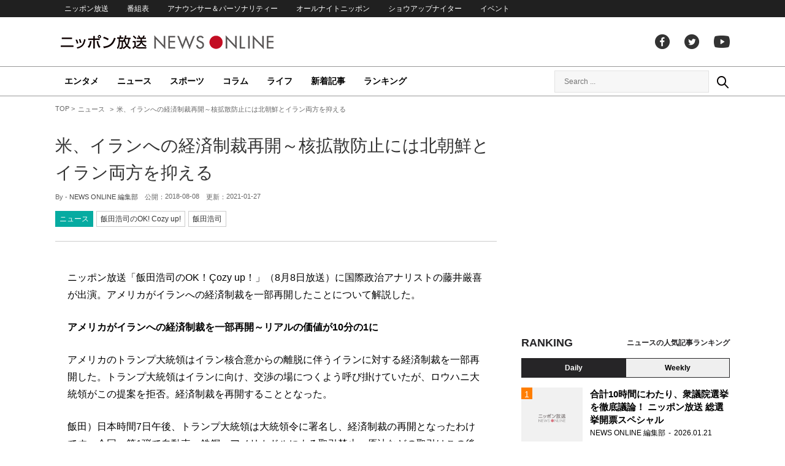

--- FILE ---
content_type: text/html; charset=utf-8
request_url: https://www.google.com/recaptcha/api2/aframe
body_size: 267
content:
<!DOCTYPE HTML><html><head><meta http-equiv="content-type" content="text/html; charset=UTF-8"></head><body><script nonce="c6HFpvPnVmIQtTYHZC4c_w">/** Anti-fraud and anti-abuse applications only. See google.com/recaptcha */ try{var clients={'sodar':'https://pagead2.googlesyndication.com/pagead/sodar?'};window.addEventListener("message",function(a){try{if(a.source===window.parent){var b=JSON.parse(a.data);var c=clients[b['id']];if(c){var d=document.createElement('img');d.src=c+b['params']+'&rc='+(localStorage.getItem("rc::a")?sessionStorage.getItem("rc::b"):"");window.document.body.appendChild(d);sessionStorage.setItem("rc::e",parseInt(sessionStorage.getItem("rc::e")||0)+1);localStorage.setItem("rc::h",'1769211377635');}}}catch(b){}});window.parent.postMessage("_grecaptcha_ready", "*");}catch(b){}</script></body></html>